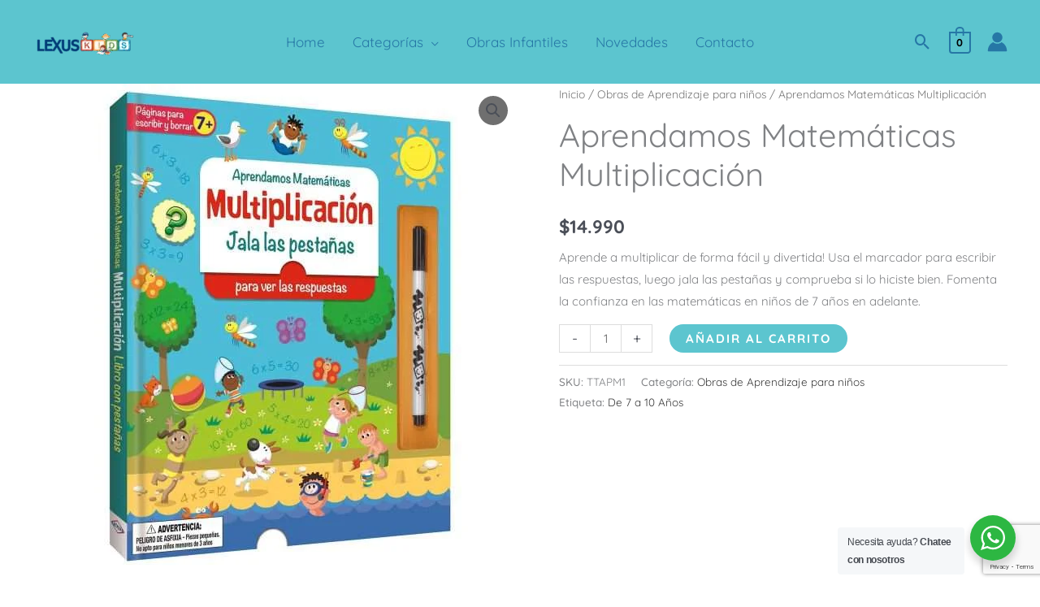

--- FILE ---
content_type: text/html; charset=utf-8
request_url: https://www.google.com/recaptcha/api2/anchor?ar=1&k=6Le8idkZAAAAAFZGd5cTbnIHmsfQVM-rdGgQBSyf&co=aHR0cHM6Ly9sZXh1c2VkaXRvcmVzLmNsOjQ0Mw..&hl=en&v=N67nZn4AqZkNcbeMu4prBgzg&size=invisible&anchor-ms=20000&execute-ms=30000&cb=r5ki1gjs1z1u
body_size: 48931
content:
<!DOCTYPE HTML><html dir="ltr" lang="en"><head><meta http-equiv="Content-Type" content="text/html; charset=UTF-8">
<meta http-equiv="X-UA-Compatible" content="IE=edge">
<title>reCAPTCHA</title>
<style type="text/css">
/* cyrillic-ext */
@font-face {
  font-family: 'Roboto';
  font-style: normal;
  font-weight: 400;
  font-stretch: 100%;
  src: url(//fonts.gstatic.com/s/roboto/v48/KFO7CnqEu92Fr1ME7kSn66aGLdTylUAMa3GUBHMdazTgWw.woff2) format('woff2');
  unicode-range: U+0460-052F, U+1C80-1C8A, U+20B4, U+2DE0-2DFF, U+A640-A69F, U+FE2E-FE2F;
}
/* cyrillic */
@font-face {
  font-family: 'Roboto';
  font-style: normal;
  font-weight: 400;
  font-stretch: 100%;
  src: url(//fonts.gstatic.com/s/roboto/v48/KFO7CnqEu92Fr1ME7kSn66aGLdTylUAMa3iUBHMdazTgWw.woff2) format('woff2');
  unicode-range: U+0301, U+0400-045F, U+0490-0491, U+04B0-04B1, U+2116;
}
/* greek-ext */
@font-face {
  font-family: 'Roboto';
  font-style: normal;
  font-weight: 400;
  font-stretch: 100%;
  src: url(//fonts.gstatic.com/s/roboto/v48/KFO7CnqEu92Fr1ME7kSn66aGLdTylUAMa3CUBHMdazTgWw.woff2) format('woff2');
  unicode-range: U+1F00-1FFF;
}
/* greek */
@font-face {
  font-family: 'Roboto';
  font-style: normal;
  font-weight: 400;
  font-stretch: 100%;
  src: url(//fonts.gstatic.com/s/roboto/v48/KFO7CnqEu92Fr1ME7kSn66aGLdTylUAMa3-UBHMdazTgWw.woff2) format('woff2');
  unicode-range: U+0370-0377, U+037A-037F, U+0384-038A, U+038C, U+038E-03A1, U+03A3-03FF;
}
/* math */
@font-face {
  font-family: 'Roboto';
  font-style: normal;
  font-weight: 400;
  font-stretch: 100%;
  src: url(//fonts.gstatic.com/s/roboto/v48/KFO7CnqEu92Fr1ME7kSn66aGLdTylUAMawCUBHMdazTgWw.woff2) format('woff2');
  unicode-range: U+0302-0303, U+0305, U+0307-0308, U+0310, U+0312, U+0315, U+031A, U+0326-0327, U+032C, U+032F-0330, U+0332-0333, U+0338, U+033A, U+0346, U+034D, U+0391-03A1, U+03A3-03A9, U+03B1-03C9, U+03D1, U+03D5-03D6, U+03F0-03F1, U+03F4-03F5, U+2016-2017, U+2034-2038, U+203C, U+2040, U+2043, U+2047, U+2050, U+2057, U+205F, U+2070-2071, U+2074-208E, U+2090-209C, U+20D0-20DC, U+20E1, U+20E5-20EF, U+2100-2112, U+2114-2115, U+2117-2121, U+2123-214F, U+2190, U+2192, U+2194-21AE, U+21B0-21E5, U+21F1-21F2, U+21F4-2211, U+2213-2214, U+2216-22FF, U+2308-230B, U+2310, U+2319, U+231C-2321, U+2336-237A, U+237C, U+2395, U+239B-23B7, U+23D0, U+23DC-23E1, U+2474-2475, U+25AF, U+25B3, U+25B7, U+25BD, U+25C1, U+25CA, U+25CC, U+25FB, U+266D-266F, U+27C0-27FF, U+2900-2AFF, U+2B0E-2B11, U+2B30-2B4C, U+2BFE, U+3030, U+FF5B, U+FF5D, U+1D400-1D7FF, U+1EE00-1EEFF;
}
/* symbols */
@font-face {
  font-family: 'Roboto';
  font-style: normal;
  font-weight: 400;
  font-stretch: 100%;
  src: url(//fonts.gstatic.com/s/roboto/v48/KFO7CnqEu92Fr1ME7kSn66aGLdTylUAMaxKUBHMdazTgWw.woff2) format('woff2');
  unicode-range: U+0001-000C, U+000E-001F, U+007F-009F, U+20DD-20E0, U+20E2-20E4, U+2150-218F, U+2190, U+2192, U+2194-2199, U+21AF, U+21E6-21F0, U+21F3, U+2218-2219, U+2299, U+22C4-22C6, U+2300-243F, U+2440-244A, U+2460-24FF, U+25A0-27BF, U+2800-28FF, U+2921-2922, U+2981, U+29BF, U+29EB, U+2B00-2BFF, U+4DC0-4DFF, U+FFF9-FFFB, U+10140-1018E, U+10190-1019C, U+101A0, U+101D0-101FD, U+102E0-102FB, U+10E60-10E7E, U+1D2C0-1D2D3, U+1D2E0-1D37F, U+1F000-1F0FF, U+1F100-1F1AD, U+1F1E6-1F1FF, U+1F30D-1F30F, U+1F315, U+1F31C, U+1F31E, U+1F320-1F32C, U+1F336, U+1F378, U+1F37D, U+1F382, U+1F393-1F39F, U+1F3A7-1F3A8, U+1F3AC-1F3AF, U+1F3C2, U+1F3C4-1F3C6, U+1F3CA-1F3CE, U+1F3D4-1F3E0, U+1F3ED, U+1F3F1-1F3F3, U+1F3F5-1F3F7, U+1F408, U+1F415, U+1F41F, U+1F426, U+1F43F, U+1F441-1F442, U+1F444, U+1F446-1F449, U+1F44C-1F44E, U+1F453, U+1F46A, U+1F47D, U+1F4A3, U+1F4B0, U+1F4B3, U+1F4B9, U+1F4BB, U+1F4BF, U+1F4C8-1F4CB, U+1F4D6, U+1F4DA, U+1F4DF, U+1F4E3-1F4E6, U+1F4EA-1F4ED, U+1F4F7, U+1F4F9-1F4FB, U+1F4FD-1F4FE, U+1F503, U+1F507-1F50B, U+1F50D, U+1F512-1F513, U+1F53E-1F54A, U+1F54F-1F5FA, U+1F610, U+1F650-1F67F, U+1F687, U+1F68D, U+1F691, U+1F694, U+1F698, U+1F6AD, U+1F6B2, U+1F6B9-1F6BA, U+1F6BC, U+1F6C6-1F6CF, U+1F6D3-1F6D7, U+1F6E0-1F6EA, U+1F6F0-1F6F3, U+1F6F7-1F6FC, U+1F700-1F7FF, U+1F800-1F80B, U+1F810-1F847, U+1F850-1F859, U+1F860-1F887, U+1F890-1F8AD, U+1F8B0-1F8BB, U+1F8C0-1F8C1, U+1F900-1F90B, U+1F93B, U+1F946, U+1F984, U+1F996, U+1F9E9, U+1FA00-1FA6F, U+1FA70-1FA7C, U+1FA80-1FA89, U+1FA8F-1FAC6, U+1FACE-1FADC, U+1FADF-1FAE9, U+1FAF0-1FAF8, U+1FB00-1FBFF;
}
/* vietnamese */
@font-face {
  font-family: 'Roboto';
  font-style: normal;
  font-weight: 400;
  font-stretch: 100%;
  src: url(//fonts.gstatic.com/s/roboto/v48/KFO7CnqEu92Fr1ME7kSn66aGLdTylUAMa3OUBHMdazTgWw.woff2) format('woff2');
  unicode-range: U+0102-0103, U+0110-0111, U+0128-0129, U+0168-0169, U+01A0-01A1, U+01AF-01B0, U+0300-0301, U+0303-0304, U+0308-0309, U+0323, U+0329, U+1EA0-1EF9, U+20AB;
}
/* latin-ext */
@font-face {
  font-family: 'Roboto';
  font-style: normal;
  font-weight: 400;
  font-stretch: 100%;
  src: url(//fonts.gstatic.com/s/roboto/v48/KFO7CnqEu92Fr1ME7kSn66aGLdTylUAMa3KUBHMdazTgWw.woff2) format('woff2');
  unicode-range: U+0100-02BA, U+02BD-02C5, U+02C7-02CC, U+02CE-02D7, U+02DD-02FF, U+0304, U+0308, U+0329, U+1D00-1DBF, U+1E00-1E9F, U+1EF2-1EFF, U+2020, U+20A0-20AB, U+20AD-20C0, U+2113, U+2C60-2C7F, U+A720-A7FF;
}
/* latin */
@font-face {
  font-family: 'Roboto';
  font-style: normal;
  font-weight: 400;
  font-stretch: 100%;
  src: url(//fonts.gstatic.com/s/roboto/v48/KFO7CnqEu92Fr1ME7kSn66aGLdTylUAMa3yUBHMdazQ.woff2) format('woff2');
  unicode-range: U+0000-00FF, U+0131, U+0152-0153, U+02BB-02BC, U+02C6, U+02DA, U+02DC, U+0304, U+0308, U+0329, U+2000-206F, U+20AC, U+2122, U+2191, U+2193, U+2212, U+2215, U+FEFF, U+FFFD;
}
/* cyrillic-ext */
@font-face {
  font-family: 'Roboto';
  font-style: normal;
  font-weight: 500;
  font-stretch: 100%;
  src: url(//fonts.gstatic.com/s/roboto/v48/KFO7CnqEu92Fr1ME7kSn66aGLdTylUAMa3GUBHMdazTgWw.woff2) format('woff2');
  unicode-range: U+0460-052F, U+1C80-1C8A, U+20B4, U+2DE0-2DFF, U+A640-A69F, U+FE2E-FE2F;
}
/* cyrillic */
@font-face {
  font-family: 'Roboto';
  font-style: normal;
  font-weight: 500;
  font-stretch: 100%;
  src: url(//fonts.gstatic.com/s/roboto/v48/KFO7CnqEu92Fr1ME7kSn66aGLdTylUAMa3iUBHMdazTgWw.woff2) format('woff2');
  unicode-range: U+0301, U+0400-045F, U+0490-0491, U+04B0-04B1, U+2116;
}
/* greek-ext */
@font-face {
  font-family: 'Roboto';
  font-style: normal;
  font-weight: 500;
  font-stretch: 100%;
  src: url(//fonts.gstatic.com/s/roboto/v48/KFO7CnqEu92Fr1ME7kSn66aGLdTylUAMa3CUBHMdazTgWw.woff2) format('woff2');
  unicode-range: U+1F00-1FFF;
}
/* greek */
@font-face {
  font-family: 'Roboto';
  font-style: normal;
  font-weight: 500;
  font-stretch: 100%;
  src: url(//fonts.gstatic.com/s/roboto/v48/KFO7CnqEu92Fr1ME7kSn66aGLdTylUAMa3-UBHMdazTgWw.woff2) format('woff2');
  unicode-range: U+0370-0377, U+037A-037F, U+0384-038A, U+038C, U+038E-03A1, U+03A3-03FF;
}
/* math */
@font-face {
  font-family: 'Roboto';
  font-style: normal;
  font-weight: 500;
  font-stretch: 100%;
  src: url(//fonts.gstatic.com/s/roboto/v48/KFO7CnqEu92Fr1ME7kSn66aGLdTylUAMawCUBHMdazTgWw.woff2) format('woff2');
  unicode-range: U+0302-0303, U+0305, U+0307-0308, U+0310, U+0312, U+0315, U+031A, U+0326-0327, U+032C, U+032F-0330, U+0332-0333, U+0338, U+033A, U+0346, U+034D, U+0391-03A1, U+03A3-03A9, U+03B1-03C9, U+03D1, U+03D5-03D6, U+03F0-03F1, U+03F4-03F5, U+2016-2017, U+2034-2038, U+203C, U+2040, U+2043, U+2047, U+2050, U+2057, U+205F, U+2070-2071, U+2074-208E, U+2090-209C, U+20D0-20DC, U+20E1, U+20E5-20EF, U+2100-2112, U+2114-2115, U+2117-2121, U+2123-214F, U+2190, U+2192, U+2194-21AE, U+21B0-21E5, U+21F1-21F2, U+21F4-2211, U+2213-2214, U+2216-22FF, U+2308-230B, U+2310, U+2319, U+231C-2321, U+2336-237A, U+237C, U+2395, U+239B-23B7, U+23D0, U+23DC-23E1, U+2474-2475, U+25AF, U+25B3, U+25B7, U+25BD, U+25C1, U+25CA, U+25CC, U+25FB, U+266D-266F, U+27C0-27FF, U+2900-2AFF, U+2B0E-2B11, U+2B30-2B4C, U+2BFE, U+3030, U+FF5B, U+FF5D, U+1D400-1D7FF, U+1EE00-1EEFF;
}
/* symbols */
@font-face {
  font-family: 'Roboto';
  font-style: normal;
  font-weight: 500;
  font-stretch: 100%;
  src: url(//fonts.gstatic.com/s/roboto/v48/KFO7CnqEu92Fr1ME7kSn66aGLdTylUAMaxKUBHMdazTgWw.woff2) format('woff2');
  unicode-range: U+0001-000C, U+000E-001F, U+007F-009F, U+20DD-20E0, U+20E2-20E4, U+2150-218F, U+2190, U+2192, U+2194-2199, U+21AF, U+21E6-21F0, U+21F3, U+2218-2219, U+2299, U+22C4-22C6, U+2300-243F, U+2440-244A, U+2460-24FF, U+25A0-27BF, U+2800-28FF, U+2921-2922, U+2981, U+29BF, U+29EB, U+2B00-2BFF, U+4DC0-4DFF, U+FFF9-FFFB, U+10140-1018E, U+10190-1019C, U+101A0, U+101D0-101FD, U+102E0-102FB, U+10E60-10E7E, U+1D2C0-1D2D3, U+1D2E0-1D37F, U+1F000-1F0FF, U+1F100-1F1AD, U+1F1E6-1F1FF, U+1F30D-1F30F, U+1F315, U+1F31C, U+1F31E, U+1F320-1F32C, U+1F336, U+1F378, U+1F37D, U+1F382, U+1F393-1F39F, U+1F3A7-1F3A8, U+1F3AC-1F3AF, U+1F3C2, U+1F3C4-1F3C6, U+1F3CA-1F3CE, U+1F3D4-1F3E0, U+1F3ED, U+1F3F1-1F3F3, U+1F3F5-1F3F7, U+1F408, U+1F415, U+1F41F, U+1F426, U+1F43F, U+1F441-1F442, U+1F444, U+1F446-1F449, U+1F44C-1F44E, U+1F453, U+1F46A, U+1F47D, U+1F4A3, U+1F4B0, U+1F4B3, U+1F4B9, U+1F4BB, U+1F4BF, U+1F4C8-1F4CB, U+1F4D6, U+1F4DA, U+1F4DF, U+1F4E3-1F4E6, U+1F4EA-1F4ED, U+1F4F7, U+1F4F9-1F4FB, U+1F4FD-1F4FE, U+1F503, U+1F507-1F50B, U+1F50D, U+1F512-1F513, U+1F53E-1F54A, U+1F54F-1F5FA, U+1F610, U+1F650-1F67F, U+1F687, U+1F68D, U+1F691, U+1F694, U+1F698, U+1F6AD, U+1F6B2, U+1F6B9-1F6BA, U+1F6BC, U+1F6C6-1F6CF, U+1F6D3-1F6D7, U+1F6E0-1F6EA, U+1F6F0-1F6F3, U+1F6F7-1F6FC, U+1F700-1F7FF, U+1F800-1F80B, U+1F810-1F847, U+1F850-1F859, U+1F860-1F887, U+1F890-1F8AD, U+1F8B0-1F8BB, U+1F8C0-1F8C1, U+1F900-1F90B, U+1F93B, U+1F946, U+1F984, U+1F996, U+1F9E9, U+1FA00-1FA6F, U+1FA70-1FA7C, U+1FA80-1FA89, U+1FA8F-1FAC6, U+1FACE-1FADC, U+1FADF-1FAE9, U+1FAF0-1FAF8, U+1FB00-1FBFF;
}
/* vietnamese */
@font-face {
  font-family: 'Roboto';
  font-style: normal;
  font-weight: 500;
  font-stretch: 100%;
  src: url(//fonts.gstatic.com/s/roboto/v48/KFO7CnqEu92Fr1ME7kSn66aGLdTylUAMa3OUBHMdazTgWw.woff2) format('woff2');
  unicode-range: U+0102-0103, U+0110-0111, U+0128-0129, U+0168-0169, U+01A0-01A1, U+01AF-01B0, U+0300-0301, U+0303-0304, U+0308-0309, U+0323, U+0329, U+1EA0-1EF9, U+20AB;
}
/* latin-ext */
@font-face {
  font-family: 'Roboto';
  font-style: normal;
  font-weight: 500;
  font-stretch: 100%;
  src: url(//fonts.gstatic.com/s/roboto/v48/KFO7CnqEu92Fr1ME7kSn66aGLdTylUAMa3KUBHMdazTgWw.woff2) format('woff2');
  unicode-range: U+0100-02BA, U+02BD-02C5, U+02C7-02CC, U+02CE-02D7, U+02DD-02FF, U+0304, U+0308, U+0329, U+1D00-1DBF, U+1E00-1E9F, U+1EF2-1EFF, U+2020, U+20A0-20AB, U+20AD-20C0, U+2113, U+2C60-2C7F, U+A720-A7FF;
}
/* latin */
@font-face {
  font-family: 'Roboto';
  font-style: normal;
  font-weight: 500;
  font-stretch: 100%;
  src: url(//fonts.gstatic.com/s/roboto/v48/KFO7CnqEu92Fr1ME7kSn66aGLdTylUAMa3yUBHMdazQ.woff2) format('woff2');
  unicode-range: U+0000-00FF, U+0131, U+0152-0153, U+02BB-02BC, U+02C6, U+02DA, U+02DC, U+0304, U+0308, U+0329, U+2000-206F, U+20AC, U+2122, U+2191, U+2193, U+2212, U+2215, U+FEFF, U+FFFD;
}
/* cyrillic-ext */
@font-face {
  font-family: 'Roboto';
  font-style: normal;
  font-weight: 900;
  font-stretch: 100%;
  src: url(//fonts.gstatic.com/s/roboto/v48/KFO7CnqEu92Fr1ME7kSn66aGLdTylUAMa3GUBHMdazTgWw.woff2) format('woff2');
  unicode-range: U+0460-052F, U+1C80-1C8A, U+20B4, U+2DE0-2DFF, U+A640-A69F, U+FE2E-FE2F;
}
/* cyrillic */
@font-face {
  font-family: 'Roboto';
  font-style: normal;
  font-weight: 900;
  font-stretch: 100%;
  src: url(//fonts.gstatic.com/s/roboto/v48/KFO7CnqEu92Fr1ME7kSn66aGLdTylUAMa3iUBHMdazTgWw.woff2) format('woff2');
  unicode-range: U+0301, U+0400-045F, U+0490-0491, U+04B0-04B1, U+2116;
}
/* greek-ext */
@font-face {
  font-family: 'Roboto';
  font-style: normal;
  font-weight: 900;
  font-stretch: 100%;
  src: url(//fonts.gstatic.com/s/roboto/v48/KFO7CnqEu92Fr1ME7kSn66aGLdTylUAMa3CUBHMdazTgWw.woff2) format('woff2');
  unicode-range: U+1F00-1FFF;
}
/* greek */
@font-face {
  font-family: 'Roboto';
  font-style: normal;
  font-weight: 900;
  font-stretch: 100%;
  src: url(//fonts.gstatic.com/s/roboto/v48/KFO7CnqEu92Fr1ME7kSn66aGLdTylUAMa3-UBHMdazTgWw.woff2) format('woff2');
  unicode-range: U+0370-0377, U+037A-037F, U+0384-038A, U+038C, U+038E-03A1, U+03A3-03FF;
}
/* math */
@font-face {
  font-family: 'Roboto';
  font-style: normal;
  font-weight: 900;
  font-stretch: 100%;
  src: url(//fonts.gstatic.com/s/roboto/v48/KFO7CnqEu92Fr1ME7kSn66aGLdTylUAMawCUBHMdazTgWw.woff2) format('woff2');
  unicode-range: U+0302-0303, U+0305, U+0307-0308, U+0310, U+0312, U+0315, U+031A, U+0326-0327, U+032C, U+032F-0330, U+0332-0333, U+0338, U+033A, U+0346, U+034D, U+0391-03A1, U+03A3-03A9, U+03B1-03C9, U+03D1, U+03D5-03D6, U+03F0-03F1, U+03F4-03F5, U+2016-2017, U+2034-2038, U+203C, U+2040, U+2043, U+2047, U+2050, U+2057, U+205F, U+2070-2071, U+2074-208E, U+2090-209C, U+20D0-20DC, U+20E1, U+20E5-20EF, U+2100-2112, U+2114-2115, U+2117-2121, U+2123-214F, U+2190, U+2192, U+2194-21AE, U+21B0-21E5, U+21F1-21F2, U+21F4-2211, U+2213-2214, U+2216-22FF, U+2308-230B, U+2310, U+2319, U+231C-2321, U+2336-237A, U+237C, U+2395, U+239B-23B7, U+23D0, U+23DC-23E1, U+2474-2475, U+25AF, U+25B3, U+25B7, U+25BD, U+25C1, U+25CA, U+25CC, U+25FB, U+266D-266F, U+27C0-27FF, U+2900-2AFF, U+2B0E-2B11, U+2B30-2B4C, U+2BFE, U+3030, U+FF5B, U+FF5D, U+1D400-1D7FF, U+1EE00-1EEFF;
}
/* symbols */
@font-face {
  font-family: 'Roboto';
  font-style: normal;
  font-weight: 900;
  font-stretch: 100%;
  src: url(//fonts.gstatic.com/s/roboto/v48/KFO7CnqEu92Fr1ME7kSn66aGLdTylUAMaxKUBHMdazTgWw.woff2) format('woff2');
  unicode-range: U+0001-000C, U+000E-001F, U+007F-009F, U+20DD-20E0, U+20E2-20E4, U+2150-218F, U+2190, U+2192, U+2194-2199, U+21AF, U+21E6-21F0, U+21F3, U+2218-2219, U+2299, U+22C4-22C6, U+2300-243F, U+2440-244A, U+2460-24FF, U+25A0-27BF, U+2800-28FF, U+2921-2922, U+2981, U+29BF, U+29EB, U+2B00-2BFF, U+4DC0-4DFF, U+FFF9-FFFB, U+10140-1018E, U+10190-1019C, U+101A0, U+101D0-101FD, U+102E0-102FB, U+10E60-10E7E, U+1D2C0-1D2D3, U+1D2E0-1D37F, U+1F000-1F0FF, U+1F100-1F1AD, U+1F1E6-1F1FF, U+1F30D-1F30F, U+1F315, U+1F31C, U+1F31E, U+1F320-1F32C, U+1F336, U+1F378, U+1F37D, U+1F382, U+1F393-1F39F, U+1F3A7-1F3A8, U+1F3AC-1F3AF, U+1F3C2, U+1F3C4-1F3C6, U+1F3CA-1F3CE, U+1F3D4-1F3E0, U+1F3ED, U+1F3F1-1F3F3, U+1F3F5-1F3F7, U+1F408, U+1F415, U+1F41F, U+1F426, U+1F43F, U+1F441-1F442, U+1F444, U+1F446-1F449, U+1F44C-1F44E, U+1F453, U+1F46A, U+1F47D, U+1F4A3, U+1F4B0, U+1F4B3, U+1F4B9, U+1F4BB, U+1F4BF, U+1F4C8-1F4CB, U+1F4D6, U+1F4DA, U+1F4DF, U+1F4E3-1F4E6, U+1F4EA-1F4ED, U+1F4F7, U+1F4F9-1F4FB, U+1F4FD-1F4FE, U+1F503, U+1F507-1F50B, U+1F50D, U+1F512-1F513, U+1F53E-1F54A, U+1F54F-1F5FA, U+1F610, U+1F650-1F67F, U+1F687, U+1F68D, U+1F691, U+1F694, U+1F698, U+1F6AD, U+1F6B2, U+1F6B9-1F6BA, U+1F6BC, U+1F6C6-1F6CF, U+1F6D3-1F6D7, U+1F6E0-1F6EA, U+1F6F0-1F6F3, U+1F6F7-1F6FC, U+1F700-1F7FF, U+1F800-1F80B, U+1F810-1F847, U+1F850-1F859, U+1F860-1F887, U+1F890-1F8AD, U+1F8B0-1F8BB, U+1F8C0-1F8C1, U+1F900-1F90B, U+1F93B, U+1F946, U+1F984, U+1F996, U+1F9E9, U+1FA00-1FA6F, U+1FA70-1FA7C, U+1FA80-1FA89, U+1FA8F-1FAC6, U+1FACE-1FADC, U+1FADF-1FAE9, U+1FAF0-1FAF8, U+1FB00-1FBFF;
}
/* vietnamese */
@font-face {
  font-family: 'Roboto';
  font-style: normal;
  font-weight: 900;
  font-stretch: 100%;
  src: url(//fonts.gstatic.com/s/roboto/v48/KFO7CnqEu92Fr1ME7kSn66aGLdTylUAMa3OUBHMdazTgWw.woff2) format('woff2');
  unicode-range: U+0102-0103, U+0110-0111, U+0128-0129, U+0168-0169, U+01A0-01A1, U+01AF-01B0, U+0300-0301, U+0303-0304, U+0308-0309, U+0323, U+0329, U+1EA0-1EF9, U+20AB;
}
/* latin-ext */
@font-face {
  font-family: 'Roboto';
  font-style: normal;
  font-weight: 900;
  font-stretch: 100%;
  src: url(//fonts.gstatic.com/s/roboto/v48/KFO7CnqEu92Fr1ME7kSn66aGLdTylUAMa3KUBHMdazTgWw.woff2) format('woff2');
  unicode-range: U+0100-02BA, U+02BD-02C5, U+02C7-02CC, U+02CE-02D7, U+02DD-02FF, U+0304, U+0308, U+0329, U+1D00-1DBF, U+1E00-1E9F, U+1EF2-1EFF, U+2020, U+20A0-20AB, U+20AD-20C0, U+2113, U+2C60-2C7F, U+A720-A7FF;
}
/* latin */
@font-face {
  font-family: 'Roboto';
  font-style: normal;
  font-weight: 900;
  font-stretch: 100%;
  src: url(//fonts.gstatic.com/s/roboto/v48/KFO7CnqEu92Fr1ME7kSn66aGLdTylUAMa3yUBHMdazQ.woff2) format('woff2');
  unicode-range: U+0000-00FF, U+0131, U+0152-0153, U+02BB-02BC, U+02C6, U+02DA, U+02DC, U+0304, U+0308, U+0329, U+2000-206F, U+20AC, U+2122, U+2191, U+2193, U+2212, U+2215, U+FEFF, U+FFFD;
}

</style>
<link rel="stylesheet" type="text/css" href="https://www.gstatic.com/recaptcha/releases/N67nZn4AqZkNcbeMu4prBgzg/styles__ltr.css">
<script nonce="00h4Xl0lU-OUJc_6B3ZnAw" type="text/javascript">window['__recaptcha_api'] = 'https://www.google.com/recaptcha/api2/';</script>
<script type="text/javascript" src="https://www.gstatic.com/recaptcha/releases/N67nZn4AqZkNcbeMu4prBgzg/recaptcha__en.js" nonce="00h4Xl0lU-OUJc_6B3ZnAw">
      
    </script></head>
<body><div id="rc-anchor-alert" class="rc-anchor-alert"></div>
<input type="hidden" id="recaptcha-token" value="[base64]">
<script type="text/javascript" nonce="00h4Xl0lU-OUJc_6B3ZnAw">
      recaptcha.anchor.Main.init("[\x22ainput\x22,[\x22bgdata\x22,\x22\x22,\[base64]/[base64]/[base64]/[base64]/[base64]/[base64]/KGcoTywyNTMsTy5PKSxVRyhPLEMpKTpnKE8sMjUzLEMpLE8pKSxsKSksTykpfSxieT1mdW5jdGlvbihDLE8sdSxsKXtmb3IobD0odT1SKEMpLDApO08+MDtPLS0pbD1sPDw4fFooQyk7ZyhDLHUsbCl9LFVHPWZ1bmN0aW9uKEMsTyl7Qy5pLmxlbmd0aD4xMDQ/[base64]/[base64]/[base64]/[base64]/[base64]/[base64]/[base64]\\u003d\x22,\[base64]\\u003d\x22,\x22w44tw4/CmcK1wrcew5/Do8Odw4nDllx8djNuYCxFJhrDh8Odw5HCicOsZB9gEBfCrcKiOmR1w7BJSm98w6QpWzFIIMKgw5vCsgEVXMO2ZsOrfcKmw55mw4fDvRtAw6/[base64]/[base64]/[base64]/wq/[base64]/CssK8X2fDvx3DhXnCiXQdw45aci/Cm8OWV8Kdw5rCi8KRw4XCg3cbNMKmdj/DscK1w7rCkTHCijvCmMOia8O6S8Kdw7R4wrHCqB1rCGh3w5Z1woxgA0Ngc1JDw5Iaw5hCw43DlWgIG37CpMKDw7tfw5ofw7zCnsKUwq3DmsKcQsORaA9Kw6pAwq81w5UWw5c9wr/[base64]/[base64]/CkRDCqMKQBi5/CmTDqkXClsKEOmjCr8O7w4BAKjspwp40ecKONsKLwqNYw7IdEsOhZMKuw4dow63Cl3/CssKWwr4CdsKdw5t8WUvCglxOIsODUMOGPsKPAsKual3DmRDDp2LDoFvDgBvDssOOw7BrwpBYwrjCt8Obw57Cs15hw6I8KcK/wrnDv8KqwqfCiyILbsKKdsK/w6EcEyrDqcO9wqU8P8KpVMOHGm/DhsK8w7wiHGNjeR/CvjvDqMKGMDbDq1hOw5HCuTjDoVXDhsKBOnrDkDHChsOscWckw7gfw5EVTMOaYgAIwr7ChEDCqMKbAWfCqGLDqR1wwo/Do3LDmMOVwrXCqyR5ZsK7SsKnw5BnTMOsw6IdUsOPwp7CuwF5XyIkI3bDug5vwpYdOm9LR0QYwowaw6jDi1sxesKcSCXDnxPCpFHDssKHSsKMw6NTdTYFwpw7Vkp/asOnVikFwq/DsyJNwpNxDcKraSl/C8O0wqbDl8O6w4/[base64]/[base64]/DrcK5woPDqcKFwoJ9EBHCpcKqEVwzwpPDkMKoDxkGD8OtwrXCuDjDpsOpcHAOwp/CrMKHEMOOdWLCqcOxw4LDusKQw4XDq0R9w5FFcj97w75mY2IPG1DDq8OlCXLChnHCqXHCisObDEHCs8KwEB3CvknCrVR0AcKQwo3Cm2DDn1AXImzDhU/DjsKowosSFU4lTMOBcsKYwqfCgMOlHzrDmirDkcOEJ8O+wrvDtsKhUkHDu17DrS1cwqPCrcOyNMOWWz9lOULCmcKgNsOyBMKdAVHCgMKKecKJayHDv3vDqMOhBsKHwpRpw4nCu8KOw6jDsj4/E1fDj0UZwrPClMKgT8KfwqTDoBPCp8KmwpXDjsKBBV/ClcOUDGU7wpMZWmXCm8Ojw5XDscOYO0Vhw7sAw5rDhA5Uw5JtRxvClH9/w6vDuXnDpDPDjcKreAfDu8O0wpzDsMKywrF1bw0hw5cpL8OzY8OED2DCusKdwqfDtcO8OsOHw6Z4LcOvw57CrsK8wqgzV8KCB8OEDjXCiMKUwrRkwoJMwo7Djl/[base64]/Cs8KJCT80wpcjw4/DhsKEw7jDvcOQT8KCwoNTSjjDhMK6ecKkYMOoVMO1wrzCvw3ChMKVw4HCj3xIHX0Mw5x0aQLDkcKgS0Y2AmcewrIHwqzCvsKhDhHCssKpGT/DlMKFwpDCq3bDt8K+VMOVLcKTw7Z/w5d3w5nCpQ3ChFnCk8Kpw5JjeE95LsKIwobCglfDn8KqJTPDlSYVw4fCpsOUwoAQwpDCgMO2wovDgDnDvXJmcWLCgD08A8KvWMOTwrk8F8KAbsOHREVhw5HCqMOwfD/CtcKTwrIDXHfDtcOMw494wq0DEsOND8K8ABTDjXFzL8Knw4HClAlafsOpAcOyw4AKXsOhwpwHBVYtwpU2EkDCmcOaw7xvSQ3DvE8UDCzDiwgkN8Oawo3CnwwWw4XDgsKHw4UAFMKFw4PDrsOuSMOpw7rDngjDvC8gNMK0wowmw6B/CcKtw5UzZMKJw5vCvHtOBBjDhSMZb1Brw6rCjVTCqMKQwp3Dm1pRP8KBWETCrEzDkwTDoVvDvBvDp8KCw6zDgiZPwoIZCsKSwrDCrEzCtsOONsOgw5/DoigfVU7CicO1wrXDnlcsP0zDq8KhacK5w5d8wpXCucOxe1fDlHjDmCzDuMK5wpLDowFyD8OLb8OoHcKWw5NfwrLCgU3DhsOHw715A8OrecOeMMOIB8Ohw7xUw74pwrQuYcK/wobDg8K+w79owobDg8O8w7lpwpskwpcHwojCmG0Xw5BBw5TDgMKUw4bCojDCuxjCuQrDjkLDusOkw5/Ci8OUwrp2fiYQBBFlcmXDmCPDr8OFwrDDrcKuYsOww4B0AWbCoEsVFADCngEVeMOGPcOyEQjCrifDvSjCvynDnUbClsKMOWBZwqnCsMOiIWXCo8OTa8OWwosiwpHDvcO3wrnCq8O7w67DqcOzNsKVUXrDsMKSRn4Rw7vDo3jCj8K/IsKpwrAfwqjCgcONw54Mwq/CjUoTA8Kaw4URFQIdCE45clwKQ8O6w7lTVQfDg0/DrlYYHjjDh8K4w40UQn5mw5Aebk0mci1zwrhdw50GwpBZwrzCtRrDgVzCthHCgAzDslM/SDMHJinCkzxHNMOzwr/Dqz/ChcKAVsOfOMOYw6DDgcKfLcKew4ZNwpLCtA/ChcKbdwAPGjcgwrkyIxgTw5kjwo1nGsKmIMOvw7IYCEvDlSPCqFfDpcOgw6JPJwwewqjCtsKoPMO3esKkwoXCrMKzcnluCgfCuUHCqMKxdsOAR8KkGUrCtcKjQcO1VsKMFsOlw6HDhRPDoUMtSMOpwoHCtzPDsAw7wq/DmcOHw6LCgMK5LlzCoMKUwqZ+w6XCucOOw7nDpUDDlMOEwqnDqAbDtsOkw5LDlUnDrsKsRzjCs8KPwq/[base64]/DoMObw4bDvcKWAArChCplPRzCgnrDqsKuB3rCmGIQwqXCpcKaw4LDszfDqk8Yw4XCq8Kkwr46w6DCs8O+fsOGUcKDw6/CucO8PSMcJUTCpcOwK8O0wosSA8KLJ0jDiMOkIMK6NVLDm3/CpsOww4bCvH/CisKuL8O8w5bCozwMNDHCtQ4JwpLDscKMbsOOUcKcJ8K+w6bCpXjCrcOEwrXCk8KAPkpowp/CksKQwobCqBhqaMOJw7DCozV/wqTDn8Kqw4jDi8OAwqLDuMOtAsOlwrjDkTrDgE3DjSpTw5ZPwqrCiEE3wpLDqcKNw7fDohZDBGogAMOtacK1SsOQFcKbdg91wqZFw7wYwpRPA1TDqRIKecKlN8Kaw44+w63Cq8K3ZnfDpEcmw4wJw4TCm1VSwqA7wrYVF2vDuXBEDhp8w5fDkcOBO8KhF1/[base64]/Cv8K9woPDo8KywoMRX0IKd8Knw4ktVU92PDp+N0XDtMK/wogfEcKEw4AqTMKrV1bDjkTDi8K3wrHDuUFaw4TCvQABRcK5w5nClG8dFcKcJk3DusOOw4PDscK6aMOff8OQwrHCrzbDkh9jHg/DisK/LMKgwq3Cg2nDisK5wqtJw6nCrG7Cg0/CusKtK8OVw41odcOMw5XDqcOrw6d3wpPDik/CmStpbx09EnodesKVd3nCqDPDq8OOwpbDocOGw40Ww4XCliJrwohcwpXDnsK0cBclOMKzfMOUfMKJw6LDp8Oiw4nDiiDCk1xTIsOeNsKrW8KmG8Ktw5/[base64]/CrRpDeHDCpFnDt8OTwpLCmS/CgcKhw6nCm1vCmsOJdsOTwpXCtMOXaB07w5fCpcOSVhvCn3spw5nCpDwewqpQdm/DkEU5w5E2SyLCoTrCu3bCqQQwYV9MRcOXw6kCWMKSIizDuMOAwrbDrsOyHMOoUcOaw6TDvRTCnsObNEsTwr3CqyDDnsK1CcORBcO4w53Dh8KDCcK2w6HCnsKnTcOOw6TCvcKywo7CpsKxexJZw5nDrhnCpsKJw6h9NsKOw6dOI8KtBcONQzXCqMOpQ8OrVsO/w41MGMKtw4TCgnJUw481UxNiEcOKaGvCpFE8RMOYbMOBw7bCvzrCnVzDnT0fw4bClFoywqbCti90IBHCoMOQw78Bw45rOyDCuWJfwo3Cv3sxHWXDmcOEw7rDkhpnXMKvw6M3w5/[base64]/DvwvCiScOw5IKw43Dv8OJw43DhmQPcQdVZMO9R8OEPcK0wr3Dgh5NwqDDmMOqdDsfdMO9TsOAwrXDtMO4FDPCu8Kew4YQw5wuSQjDosKXJy/CrnZSw6LClMK3VcKBwpPCmGcww4DDl8KUKsOZLMOawrwSLXvCvxg7T2hnwoTClQwsPMOaw6LCvDbDqMO/woE2VSXCj3nDlMO1wr0tB3hAw5QcdVrDuxrCisOFDnkgwrzCvTR4ZQIkLB9hdg7CumJ6wpsCwqkcAcKSwotvYsO2AcKBw5Fvwo0hQwg7w4fDmkg9w64zDcKew4NnwrvCgAzClxxZXMO4w4wRwoxTdMOhw7/DminDlxHDqMKyw77CoidRHjB8wo3CtDsPw4vDgkvCnE3DiUYJwoQDYsKiw5J8wrhaw5tjQMO5w6fCmcKcw6hZTFzDssOxPQMjAMKGX8OTKgHDi8OQKcKSVC1/[base64]/w703XwLDsWnDqMKyEhfDu0nDjW/DnMOgMXkmK0E7woRJwrY1wpVgSREAw77DqMKEw6PChDUUwqJiwrbDkMOtw4kxw7LDk8KVUV0bwoR5eylQwovCp2toXMOZwqTCvHRxclPCiWtsw4PCqll/[base64]/[base64]/[base64]/DuzrDgUDCpyzDocODwqVpw4NvHsK/[base64]/CrUknYno/IsKfw5gfwrtTwpt9w7nDsDfCk8OXw6gqw7DCnk0Tw40/[base64]/Cn2/ClVQoG3klw6UXwrrDoHDDuU7DuMOhwpUowr/[base64]/DkWBEE3hxaADCnUTCtTDCiVAew7ZMw4PDosOEVmUgw4jDgsKKw7I4UU/[base64]/w4Z2wqdTwrDCqMKEecONHMOCMMKHLsOAw5EcJ1PDkEbDlcOKwoQJScOiR8K/LQDDncKUwqFvwp/CnTXCoCHClMKUwo9Mw7Y2UcOPwqfDkMOdCcO5YsOuwo7DnG8Yw6B6UwBSwpgewqg1wp82ZRsawojCvisveMKRwoxuw6XDkFvCnCNxaV/DjkXCssO3woNzw4/[base64]/Dtg0uw6gdHMK3wrNUwoPDm8OGwp9CTTJVwqLDrsOiS3bClcKvfMKGw74Ww4UQK8OuBMOhBMKAw6wyYMOKXjXCqV8kGQkDw53CuEYLwrzCpcKdQMKKccOowrjDvcO7FVbDlMO+MnYYw4bCr8OGacOeKF/Do8OMWQvCrsOCwrFFw5Uxw7fDu8K9A3J3AcK7cwDCsDRdC8KaSk3CtsKmwrhuTzPCmWLCvCPDvRzDhTArw5hjw7XCsGbCjVxYcsOkfX1/w6fCksOtFU7CgG/CksKNwq9ew7kJw44UcRvCmzjCrsKuw699wqk/a2wFw7gfPMK/SsO2YMOzwrVgw4bDoBk+w47Dl8KWRx3CrcKnw4ZxwrzCusK4F8KbBQXDvT7Dom/DoFXCsxnCoixAwowVw5/[base64]/[base64]/CkVYVw5EzS1HDvXTDhMKqPsO8w4vDtCJrPFrCplPDiFjDo8OjEsKpw6bDiB/CtmvDkMOXb0MyasOFP8KcUnwkBz8Mw7fCgjVmw6zClMKrwqkYw4TCrcKnw443LggENcODwq7DtClNRcKjHmx/Oh4dwo0KHMKgwoTDjDJ6JH1BB8ONwpkuwqNBwpbCksOgwqMwEcO8M8OFNQLCtsOqw6RWT8KEAlxKX8ObFg/DqBkSw6MPAMOBEcOgwrpSYHM5C8KRCizDvgRccxLCl33CkShrRsOPw5DCn8KyeA1FwokBwrtow7N3YRQLwo9swo3CogzDvcK3MWw8F8OQHB8yw55+eiISBj9CcD87ScKKVcOlN8OSIibDpRPDhF5UwppTfxsRwpvCqsKgw6jDl8KPWnfDkRVewpQnw4xIS8KhVl/Dql8tYsKrXMKew7bDj8KnVWwQYcO2HnhUwoPCnWI3NUZWcE1PPXAxbMOjb8KJwqtUFsOPCsOkP8KsAcOzLMOAOMO+CcOcw60Twp0CFcKpw5RwFi88GHRCEcKjfC9lBXhpwqLDs8K8w79+w5A/w4gewpUkBiclLH3DqMK2w4YGblzDjMOVWcKow47Dp8OWccOjciXDrxrChHouw7LCqMOjSjjCqsOnZMKHwogzw67DqykZwrRTdmgLwqTCuUbCnsOvKsO1w6LDtcO0wp/Clj3DhsK7V8OrwrxpwqrDkMKWw7fClMKqdcKHXGMsecK3NC7DoxfDuMO6A8O7wpfDr8OPGCkOwofDs8OrwqQfw7jCvQDDnsO7w5XDksOrw6bCqMK0w6plGDtrFy3DlXUDw4oswqBbMXp8F0rDhsKEworDpF/[base64]/[base64]/[base64]/w77CmcKJwpjChMORw5gYwqrCjgJiwqfDnWfCm8KOPQnCqHLDrsOHDsOPOWs7w6wTw6x/[base64]/wr4dwqIkw5QzFEbCoWpZw4kPdBXCkMO9AMOSdnrCqXwQJMOIwpURam8MMcO2w6TCoD8WwqbDkMKqw5XDr8KJMzZcRcK0wp/CpcO5eCLCj8Osw4PCrDPCqcOYwrvCv8Kzwp5gHAnCosK/ccO2TjzCj8KawpXDkmwfwpHDuQsGwpvCrAMVwq3ClcKDwpdbwqo2wpXDkMKsZMOjwqTDtytXwos0wrJMw7/Dt8K/[base64]/fwvCq8Ohw5M/Ihw/fHJ5M8OEw6bClsOnM3HCtyUQCSwPfXjCqyhrQSQZZxAGf8OWLEnCqMOzc8KFwr3DlsO/IU8xWxrCicOKfsKow5vDpUDCuG3DtcOfwpbCtyNPRsK/wrjCiDnCtHXCp8Kvwr7Dv8ObY2MsOzTDmAINVhFlMcOdwpzCnlprUWpTR3zCo8K/aMOHSMOcPMKIDsOrwpFqMxDDl8OCM17DscK5w60gFcO1w6dYwrDCsGlow7bDhGosOMOAd8ORWsOgRFfDo2/DmzR9worDpg3CiX4vGQTDocKDH8O5cR/[base64]/Dnl1dPsOaYMKbwpjCk8OHZh5dD8Oxw7nCsBrDisKTw4/DgMOrf8KqLRgyfAgiw6vCpXNkw6HDncKtwoh7w70iwqXCrAPCnsOjX8K3wot5cTIeMsKvwogVw6DDt8OYwoxwUcK/IcOcGWTDhsKkwq/Dlw3DocOOZcOXRMKDCRhrUiQhwqhTw7dow6HDmg7Cjwp1AcOUaWvCsV9ZBsK8w6PCkBtqw7LCh0RrAVPDgVPDnA8Sw7VvOMKbSiJYw5lYDRZ1woDChjnDs8O5w7ZsBsOaBMOhMsK+w5o8HsKdw7PDpMO7ZsKDw6zCgcO3KFjDm8OZwqY/HGTCmTLDuCQAO8O/ZHkUw7fCm2jCt8OTDXHCoHthw4Fjw7bCmsKlwoXDo8OlUyDDsWHCvcKvwqnChMOZWMODwrkJwpfCvsOlBlAlQR4dFsKvwoXCo2rDnHTCqD4uwqEywqvCrsOIDMKJGi3DrE8zQ8K4wo7Ct2hpRSc7wqrDiA4iw5wTV0nDhg/Cs3QEJMK3w4TDgsKzw7w8A1jCoMOQwo7CisOBNcOTb8ODK8K/w4PDrlXDrCXDpMOsGMKdFwjCsi9LD8OWwqglJ8O/wrEqAsKxw5dzwo1ZFMOrwqnDscKbURwsw7/[base64]/DigY/[base64]/DsX3Ds0XCt3vCgFVpXMKkecOIw7h7w7UkwpVFDyDCv8KGRxPDu8KcS8Kuw59hw7x+IcKsw6PCvsOMwqLDshTDk8Kuw43CpcKQUEXCqjIZXMORwpvDpMKAwphTLyo3ZT7DryMkwq/[base64]/[base64]/[base64]/DpSkawr7Cq2/CukvChEE4wo3Cg8K2wqfCgDUQwrJkw6xfHMOpwrPCrcO/[base64]/Di1/CpDPCsHjDj8OKw5bDkTBTwpBvUcKlDMKyE8OVwo3CucKqKsOiw6suaGlUOMOgKsOUw4FYwrNrccOmwrUFfDt8wo50VsKiwoYxw5rDrUZhYkLDuMOhwrXCmMOELhjCv8OCwo0dwr4jw55+OMOVbW9HGcOAbMK3JMOiLzLCmi8nw5fDvWBSw75Twrwsw4bClnI9G8O/wpLDrXwaw5/Dn0rCi8KYTS/DnsOgNmZsc0IsJ8KgwrrDt1/CgcOrw7XDki7DhsOgYCPDmgJiwoBhw6xJwrrCnsKewqgTB8KtbRPCnC/[base64]/Dt0xnFsObZ8KweiPDiMKAFQHCocKOwrA+wqUeZj/CucOhwqgnaMOiwqUqWMODU8OlPcOgITRyw7sZw45+w5vClFXDuw/DocOjwrPCiMOiPMOSw6/DpQ/DucOJAsOffEhoNxg2EsKnwq/Cuh8Zw7nCjnrCrinCplhUwqXDt8OBw6JMbyh/w47DjQLDi8KFDGoIw4d8fcK3w78+wo5/w7jDkhLDllwEwoY2wrk4w5rDscKWworDkMKMw4wALcOIw4DCgzrCgMOhTkDCnVzCs8OkWy7CosKmQl/[base64]/[base64]/[base64]/[base64]/DkXvDgSfDtWgbw4zDocKqw7/DhMOBw67Ciggiw7UxQMKyem3CsxLCv0lBwqouJmUwIcKewrNPLnsbe37CkA/CrMKIOsK6QmfCqyIVw75Hw6bCt15Rw5AyWB/[base64]/[base64]/[base64]/[base64]/DcO4UzFJwo5LEMK0w79rTlcYfMOEw5vCjsKSDAdww6XDpcKnIkhVVMOlEcKVcTrCmlQtwpvCi8KawpUBfzHDgsK1ecKrHWfCmhjDncKufxtgHi/[base64]/w6Bsw7TDjyxmw7TDosKkDG3DvMKzw6gFEMO1OcK4wovDusOwAcO5SyF0wpc2LsKTIMK6w4nChg9jwoVINjlfwq7DrsKXN8Oxw4YGw53DscOtwqrCrRxxKMKFQ8Omfj/[base64]/wrjCk05NTMOQBMOlwps7VnDDiFfCulzDjVPCs8KLwqtAwrTDnsKjw6wIGS/[base64]/OMO/[base64]/CtCrCh23Ci8OGUjhnbD4cw6/DpBlqMMKFw4BbwqACwqjDkE/DjsOXLcKcdMOVJcOHw5QwwoYYcm4bPFx8wp8Sw7gYw7w7NRjDjsKvd8Osw5hAw5bDjcK6w7HCv2VLwr7CmsKcJ8Kswq/ChsK/DXPChl/[base64]/DkMKqCF3Cp8KedATDlTvDsnLDshvCu8Knw4QAw6vCrUd7UmfDl8OMUMKKwp13dm/CpcK7EjkzwqcOPzAWMnsvw5rCnsOUw5NOw5jCm8ODB8OKPsKhbAPDoMK2BMOhOsO/w5xcXiDCk8OJMcO7G8KswoJhMxN4wpnDvnVyG8OewozDjMKZwplxw4HDgxFwH2N+FsKhf8KFw6gzwrlJTsKKYn94wo/[base64]/CkEURQizCsMKCw7DDpxvDqsKxwp87IsOMJMONbsOdw7Nqw4LDkmPDh1vCp0DDogXDhw3Ds8O6wqtTw57CuMOqwoFjwo1hwrQ3woYrw7nCkMKKdEjDgTDCnQLCoMONf8K8fsKbEcOmbsOZH8K0Oz57Xi3Ci8KhVcOwwpsJLDZzG8OjwohNOsO3GcOZFcO/wrvDjcOzwo0EYcOTHQbCkT3DpGXCrGbCv1Vwwqc0a04CesKAwqzDiVPDuCAZwpbCm0TDvMKzesKZwq9uwoLDpMKRwpcIwqTCicOiw5Few5Q2wq3DlsOfw6TCqxnDnTLCo8Owc37CtMKuDMOKwpHDpn7Dt8Kqw7RWWcOzw6cwDcOnLMO4w5UoBcOTw4jDlcO/Bz3ClE/[base64]/CrlzCm8OFQcO1wo4mBsO5IcKMw5zDtm4xGMOzTk7CijXDrT0WbMO1w7TDmGAtUMK8w75KNMO+TBHCssKuMcK2CsOGMTzChsOXKMO6F1MoZC7DvsOMJ8KWwr9cIUpMw6otVsKbw6HDg8KsGMKlwq51RXrDgGrCpXR9KMKIL8Oywo/DiAvDqcKsO8KHAz3Cm8OSGl82ZTvDgA3DjsO2wq/[base64]/CiMO6LnPDpzdTw7DDncKbwp/DlMOTwpxRwp1tKxctcsOIwqjCuDbCgTBIXRXCucOZOsO9w63DmsKQw5PDu8Oaw5TCiVNSwrtGXMOqcMOiwoTCo0ZGw7wGSMO3dMKZw5HDmMKJwpoZBMOUwoQdB8O9QA1JwpPCtsOnw5XCiVJ9ZghxScKyw5/[base64]/Do2RkacKkwqTDtsKNw7lGw5oZw7rCgFfDtDldHsOAwqHCrcKVFjhUWsKSw6R2woTDulfCocKECmEhw5YawplNTcKmZlkKJcOKDsOnw5vCtQR3wpV0wpnDgGgzwoUjwqfDg8Oqd8KTw53CsSxuw4lsMywGw63DosKlw4/[base64]/CnlLDgCsHbMO3woc+BUc3HsKKf8OTwojDj8Klw7zDhMKrw6JEwrTCq8OQNsOoIsOncjHChMOhwrlCwpEDwr5FRh/CkxXCq2BcL8OZP1rDrcKmC8KHZVjCmcOBHMOICELDmsK/SybDoUzDgMO+OsOvIS3DhcOFfEcWLXVBfsKVYn4LwrlJecO2w4h9w77CpGUrw6LCgsKuw47DisKbBsKjZSs9MDIWbgfDhMO7PEl0AcK9enDCv8KNw5rDijESwqXCtcOkQSMiwowFL8KwJsKBBBHDh8Kew7ArRG/Dv8OlC8Klw503wpnDhxnClx3DjB1ww4UTwr7DssOawotFIlnCj8OnwrjDkgtpw4rDhcKKH8Kow7PDpFbDosK6wpLCi8KZwqrDlMO4wpPDgk3DnsOTw4xxahplwr3Cn8Oow5HDjRcaGjfCuVJ0WcKzDMKgw4nDvcK2wqxPwoVXA8OBRj7ClyHCtH/ChMKOCcOJw79lAMORQsOmwp3Dq8OkHMOEG8Kmw6zCgXI3F8KtfjzCrV3Cr3TDhx90w5MSCF/DscKZwoXDoMKyOMKsHcK+Z8KoTcK1AXRaw4gBe2EkwoXCuMKVLDjCs8K/CcO3wrkUwqByQ8OTwpTCv8OlLcOrRQXDmsKdXj9nbRDCkQ0Xwq4Qwp/[base64]/DtsO/w5J7K1XCmGnCq2ZjBsO6wrrDtCvDu33CrUE2F8OMwq9zMjYRL8Kww4Mcw7rCt8Ojw5h0wqHDvSYjw7zCkxHCuMK0wq1YZVrCsCzDmCfCtBfDpMKnwqNRwr7Crm97EsKadgTDlTdsHgrDrQzDusOtw7/CjsOOwpnDuizCnkRNZsOowpTCgcOtYsKfwqBVwozDusK5wq5XwpJJw7FcNsOmwpxLacOSw7Ufw5wsR8K2w7hNwp3CjAgDwqXDlsO0al/Dqmc8FwfDg8O2RcKMwprCq8KZwrlMI3XDvsKLwpnDjMO8JsKYBQrDqFFxw40xw7DCicKgw5nCo8KAS8Onw7lxwqY0wrvCv8OeYBl0R3Z5wrVBwoQPwoHCvsKfw7TClB7CvTHDg8KHGCPCsMKOXcO7QsKdRsKhOiTDusOjwo8/woHCnzVpGHnCgMKIw74easK8b1fCrw3DqjsQwr1hQABtwqwoT8OsAT/[base64]/CosO+EB8HWjp9LsKPRsOcRgHCjDJvR8KYY8K5MQYcw5/CpsK8R8Oxw6h6XgTDjXZ7R2TDqMOGw6HDoRDCjgnDoRzDvsOzFzB9XsKQaSNEwrsiwpDCk8OILMKbB8KFJS5RwrfCuEE7PMKYw7zCvcKEDsK1worDisKTZXsYAMO6O8Odwo/Cm1jDicKjU2DCr8OMZwzDqsOhQB0dwptpwqUNw5zCvGjDucOYw7Noe8KNNcO9M8KdZMOUX8OGTMOmFsK8woc1wqAcwpgzwq5ZQsKVWUvClsKtcQ84dQEoL8OOYcKIFMKswpEWQ2PCtDbClmHDncKzw59qHA/DssKfw6XCmcOSwrvDrsKOw5cjA8KtextVwqTCs8OvGlfDtA42Y8O3FzbDvsOVwrQ4JMKlwpI6w4bDksOoSg0jw6fCrMO5B34vw4rDpi/DpmrDscO8JMOnMyk4w4PDj33DsSTDjj1nw6N/[base64]/CscOPw4jCjsOjw67CrhdEwqERfMKbw4QYw6p9wqTDrFrDvcO4Sn3CsMOPXmPDmcONfGNYKMOqTMKLwqHDucOpw5PDuUwQI37Ds8K6wrFKwozDhGLCm8K0w7HDpcOdwrEqwrzDjsKKRz/DtSRbARnDmjFXw7ZZIk/DnwPCoMK8Rw7Dv8ODwqAYMyx3OsOXN8Kxw5jDmcKNwovCg1clbkzCicOiC8KZwpIdQ0TCnsKWwp/DvwZhZCjCv8KbZsKNw43ClQF5w60dwpvCv8O1KcO5w4HCmnzCuj8dwq7DjRFMw4rDiMKwwr7CrcK3RcOCwprCskvCqhTCjmFmw5jDl3fCtsKPLXkbHcOtw7LDnz5JPx/Cn8OGNcKAw6XDuxTDvMKvE8OjG3hXUcOxb8OSWnIsSsOaAsKqwr/Ct8Ofw5bDiSYbw4FZw4nCkcOVIsK2CMKhLcO8RMO/W8K3wq7DjUnCtHzDiFVgIMK8w5zCtsOQwp/DiMKzVsOSwpvDs206MzrChD/DsxxVXcKPw5vDtg/[base64]/Ci0jDhcKPHcONw4XDvcOlwrrCqwVnw7zDmwJ+w6nCq8OewpHCghlswrnDsnrCo8K0HcKVwqzCv0M5wqh7dErCksKfwoYkwpRmcUdXw4LDtRhSwpB7wrPDqSY1Hj5tw502wpXCiTk4w7BVw4/DnmDDn8KaMsORw5jDjsKpRcO0w5cjaMKMwptPwo80w7fDisOBLm8uwrvDh8OdwpFPwrTDvwTDncKIS3vDrTFUwpHChcK/[base64]/CkcOKw7TCpcOha1xxc8OIB1scwrx1ZcKrBMODbsKgwqEmw7vDvsKFwpFzw411AMKqw7PCp2fDgBh9w7XCqcONF8KRwptXIVLCth/Cn8KNMsK0IcKfHx7CuVYXEcKgw7/[base64]/[base64]/Dk8KMPl5/HsOqLMKfPsOwwooDw5LCmjV0FsKYHMO3GMKINMOPYBXCs2bCsVLDssKuIsO1AMKxw5xHW8KUecORwrwjwqYwAg43Y8OLbDbCmMKwwqDDh8KXw6PCuMOwD8KBacOuQcOMO8OXwo1UwobCty/CsH0oUHTCtcKDck/Dv3A9WXrDv1YGwowiFcKhSkjCmiR8w6Iywq3CvjzDrsOiw7hzw7Mfw5xHVw3DtsOUwq1hWm5xwrXCgxDCo8OYAMOqV8O/wrHCkzZeRD1damrCrX7DonvDsEHCow8ROhEXUsKrPWLCmnnCgULDlMK1w6PCt8OaMsK6w6MdY8OMa8KEwrnCpTvCkCwRYcKOwqcgX15LUkg0EsO9HkLDjcOHw6Ypw7low6daPiXCmHnCh8OWwo/ClX4swpLCj3Zjwp7DiV7Dix8DPjjDkMORw4HCssK9woJHw7HDlwvDl8Olw7TCklDCggTDtcK1URdORsOPwpwCwpPDhkFOw65wwq98HcOFw6o/YR/ChcKewoc6wqY2R8KbEMKLwqdkwqU6w6EGw67CnCbDqsOIaVLDmzlKw5TDhcOLw75QAjrDgsKmw7R0wrZRSjnCv0pew5vCsVQmwrEsw6rClT3DgsK0XjEjwqs6woYpY8KSwo9rw7TDjMOxUjsSLFweQXVcVhXCucO3Izs1w7rDg8OwwpXDlcOWwog4wr/[base64]/Q8KcZE3CgXfDpDdEd23DjB4Kw69dwqA7KjNKcU/DlcOgwo1jbcOBfR4UGsKJeURnwowKwoLCikACRXTDqAzDg8KnZ8KuwpHCllZWNsOqw5NaXsK5IxfChm00PTUAIH/Ds8KYwp/DpcOZw4jDnsO1AMKDeUsBwqTCmmpQwrMvT8KgO1/CqMKewqrCqMOMw6TDo8OIKMK1AcOKw4fCmnfCj8KYw61KVXtzw4TDrsOOccKTEsOPBsO1wpAREmY0YR9Ob3XDoALDlnrDusOawp/CgTTCgcOaXcORJMOCNzMOwqo5Nmoowp4/[base64]/CqMOZwqTCm3ARw4HCvMKGwr8JGMOof8KMw4wHw6Bjw4/[base64]/DkMK5wrXDvWIIGnHDjMOew7XDhsOfwoPDiAljwrZxw5PDsV7CocO+e8KjwrvDrsKdGsOMW3k/K8Oawo3DjCPDksOHYMKqw6d+wq87wrzDocOJw4XDvnjChsK4C8Ovw6jDg8KOYMKsw6Eow6U1w6tsEcKhwpNrwq9nUVbCt1nDpMOQS8O2w6nDrkDCny1cdCjCv8OYw6/DvcO+wqvChsO2wqvDkybCmmlmwpJow6HDtcK8w73DkcKPwonDmS/Dg8KeGnpWMnZGw6TCpD/[base64]/AMOsUCY9HVTDssOgHGFIw5XDoSjChMK2fiDDo8OBHlJtw4xCwoovw7EPwoNUQ8OpNmzDsMKFNsOkJncBwr/DmxDDlsOFw7New44jfcO3w4xMwqJKwoLDlcOGwrASPkFzw5HDo8KRZsKJUizCg3VkwpLChMKMw4wnCCZZw5XDqMOsXSNHwqPDjsKlRMKyw4bDjGR2VWrCusO1U8Ksw5XDpgTCjsO6wqDCucKWXFBRMMKGwp0Kw5rCn8KwwoPCozPDjMKFwpMpUsO4woV5OMK/wp9vC8KNOcOew6tnMcOsCsObwonDknAww6hEw54WwqYYA8Kiw5dHwr07w6pbwr/DrcO4wrp+M1bDmcKNw6I5T8KOw6Qwwqdnw5fDqX7Cn2V+wpLDlMOOw69mwqpHLsKcYsKJw63Ctg7Chl/DkFXDuMK1UMORVsKNJMO3DcODw50Kw7LCp8Krw7DCsMOaw4fDuMO2TyN1w596dsOQOTbDnsOsVVfDuWpnVcK9JsKxdcK4w7N0w4MKwph/[base64]/[base64]\x22],null,[\x22conf\x22,null,\x226Le8idkZAAAAAFZGd5cTbnIHmsfQVM-rdGgQBSyf\x22,0,null,null,null,1,[21,125,63,73,95,87,41,43,42,83,102,105,109,121],[7059694,785],0,null,null,null,null,0,null,0,null,700,1,null,0,\[base64]/76lBhnEnQkZnOKMAhmv8xEZ\x22,0,0,null,null,1,null,0,0,null,null,null,0],\x22https://lexuseditores.cl:443\x22,null,[3,1,1],null,null,null,1,3600,[\x22https://www.google.com/intl/en/policies/privacy/\x22,\x22https://www.google.com/intl/en/policies/terms/\x22],\x22B0wQHx9qmo9X0Jvcngh/8VKxL5mj4nQ7JKwZkijSs68\\u003d\x22,1,0,null,1,1769460021646,0,0,[150],null,[11,132,11,186,80],\x22RC-4ntt4V2twN5Dng\x22,null,null,null,null,null,\x220dAFcWeA7GsDd7PY0-zOZH33lcAXzgm147Nt5gyEiXyuZ0xvSz2FU5RZ-1Y__wTjztfUwSZSB8-cy1Jr4H_mKxRYh31Hl0fW8VpQ\x22,1769542821643]");
    </script></body></html>